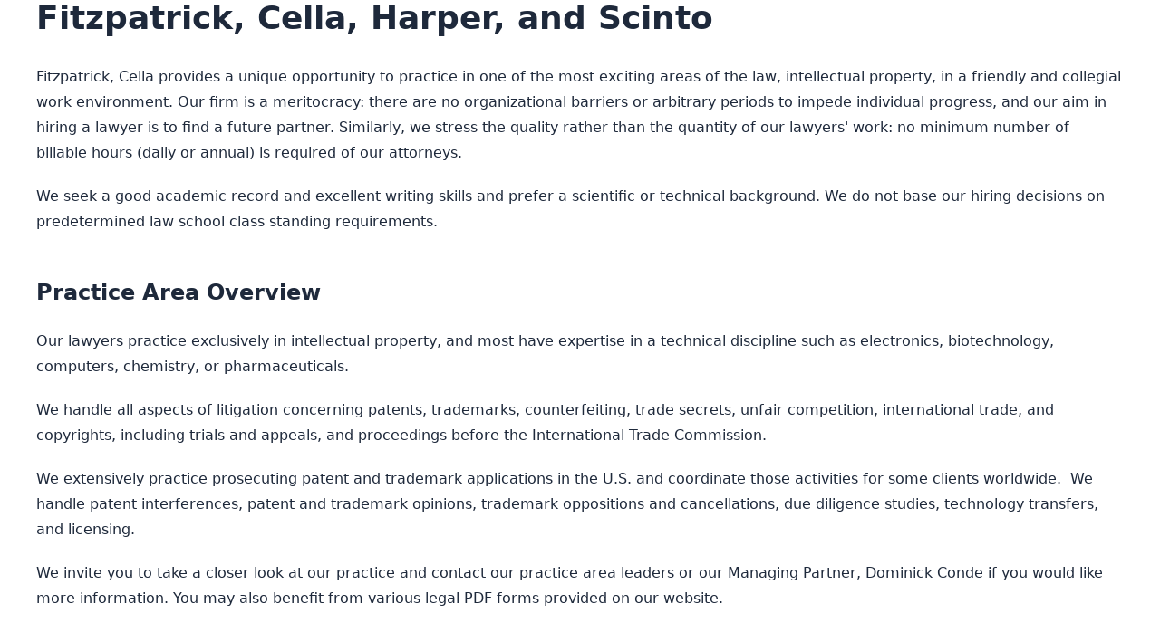

--- FILE ---
content_type: text/html; charset=UTF-8
request_url: https://holdharmlessletter.com/fitzpatrickcella/
body_size: 8377
content:
<!DOCTYPE html>
<html lang="en-US">
    <head>
	<style>img.lazy{min-height:1px}</style>
	<link rel="preload" href="/wp-content/plugins/w3-total-cache/pub/js/lazyload.min.js" as="script">
	<meta charset="UTF-8">
	<meta name="viewport" content="width=device-width, initial-scale=1">
	<link rel="profile" href="https://gmpg.org/xfn/11">
	<meta name="robots" content="index, follow, max-image-preview:large, max-snippet:-1, max-video-preview:-1">
    <meta name="generator" content="WordPress 6.7.2">
            <meta name="description" content="The platform allows you to practice in a collegial work environment in one of the law&#039;s areas, intellectual property. Select your practice area, choose the program, and learn the relevant legal documents.">
        <link rel="icon" type="image/x-icon" href="/favicon.jpeg">

	<!-- This site is optimized with the Yoast SEO plugin v17.1 - https://yoast.com/wordpress/plugins/seo/ -->
	<title>Fitzpatrick, Cella, Harper, and Scinto - Legal Services and PDF Forms</title>
	<link rel="canonical" href="https://holdharmlessletter.com/fitzpatrickcella/" />
	<meta property="og:locale" content="en_US" />
	<meta property="og:type" content="website" />
	<meta property="og:title" content="Fitzpatrick, Cella, Harper, and Scinto - Legal Services and PDF Forms" />
		<meta property="og:url" content="https://holdharmlessletter.com/" />
	<meta property="og:site_name" content="Hold Harmless Agreement" />
	<!-- / Yoast SEO plugin. -->

	    
	<link rel="dns-prefetch" href="//s.w.org">
    <link rel="preconnect" href="https://fonts.googleapis.com">
    <link rel="preconnect" href="https://fonts.gstatic.com" crossorigin>

    <link href="https://fonts.googleapis.com/css2?family=Alegreya:wght@400;600&family=Andika:wght@400;700&display=swap" rel="stylesheet">

        <link rel="stylesheet" href="/wp-content/themes/neve/assets/css/link-juice-post/link-juice-post_1.css?id=a7ecab6d9528f0294706"
    type="text/css"
    media="all">
    <link rel="stylesheet" href="/wp-content/themes/neve/assets/css/widgets/shared/typography/typography_2.css?id=c668a1c8379bb090f498" type="text/css" media="all">

	<link rel="stylesheet" href="/wp-content/themes/neve/assets/css/app.css"  media='all' />

    
    </head>

    <body class="theme-arctura">
            <main class="neve-page">
    <div class="neve-page__start neve-page-start neve-page__wrapper neve-typography">
        <div>
            <div class="neve-page-start__inner">
                <h1 class="neve-page__title">Fitzpatrick, Cella, Harper, and Scinto</h1>

                <div class="neve-page__text"><p><p>Fitzpatrick, Cella provides a unique opportunity to practice in one of the most exciting areas of the law, intellectual property, in a friendly and collegial work environment. Our firm is a meritocracy: there are no organizational barriers or arbitrary periods to impede individual progress, and our aim in hiring a lawyer is to find a future partner. Similarly, we stress the quality rather than the quantity of our lawyers' work: no minimum number of billable hours (daily or annual) is required of our attorneys.</p></p><p><p>We seek a good academic record and excellent writing skills and prefer a scientific or technical background. We do not base our hiring decisions on predetermined law school class standing requirements.</p></p></div>
            </div>
        </div>
    </div>

    <div class="neve-page__content neve-page-content neve-typography">
        <div class="container">
            <div class="neve-page-content__inner">
                
                <div class="neve-page-content__text">
                    <h2>Practice Area Overview</h2>
<p>Our lawyers practice exclusively in intellectual property, and most have expertise in a technical discipline such as electronics, biotechnology, computers, chemistry, or pharmaceuticals.</p>
<p>We handle all aspects of litigation concerning patents, trademarks, counterfeiting, trade secrets, unfair competition, international trade, and copyrights, including trials and appeals, and proceedings before the International Trade Commission.</p>
<p>We extensively practice prosecuting patent and trademark applications in the U.S. and coordinate those activities for some clients worldwide.  We handle patent interferences, patent and trademark opinions, trademark oppositions and cancellations, due diligence studies, technology transfers, and licensing.</p>
<p>We invite you to take a closer look at our practice and contact our practice area leaders or our Managing Partner, Dominick Conde if you would like more information. You may also benefit from various legal PDF forms provided on our website.</p>
<h2>Hold Harmless Agreement PDF Forms</h2>
<p>A <a href="https://holdharmlessletter.com/">Hold Harmless Agreement</a>, also known as an indemnity agreement, is a legal document that one party uses to protect themselves from liability for losses or damages caused by another party. This agreement essentially ensures that the signatory will not hold the other party responsible for any legal claims or damages arising from a particular activity, event, or situation.</p>
<p>A <a href="https://holdharmlessletter.com/hold-harmless-agreement/hold-harmless-agreement-florida/">Florida Hold Harmless Agreement</a> is used to ensure that one party will not hold another liable for risks, including those that are inherent and potential risks, during their engagement. The agreement is often used in situations involving physical activity, property use, or other potentially hazardous tasks.</p>
<p>Similar to other hold harmless agreements but tailored to comply with California’s legal standards, <a href="https://holdharmlessletter.com/hold-harmless-agreement/hold-harmless-agreement-california/">California Hold Harmless Agreement</a> protects one party from legal claims resulting from any injuries or damages incurred during the activity covered by the agreement. The form is essential for businesses and individuals engaging in activities that involve a higher degree of risk.</p>
<p>A <a href="https://holdharmlessletter.com/hold-harmless-agreement/hold-harmless-agreement-texas/">Texas Hold Harmless Agreement</a> is utilized in Texas to legally ensure that one party absolves another from any responsibility for damages or injuries that might occur. The document is particularly relevant in industries like construction, events, and services where liability risks are significant.</p>
<p>Used within the state of Georgia, <a href="https://holdharmlessletter.com/hold-harmless-agreement/hold-harmless-agreement-georgia/">Hold Harmless Agreement Georgia</a> is designed to protect individuals or companies from liability associated with certain activities. The agreement is crucial for activities that involve physical risks or use of property, ensuring that the party providing the service or property is not held liable for specific incidents.</p>
<p>A <a href="https://holdharmlessletter.com/hold-harmless-agreement/hold-harmless-agreement-illinois/">Hold Harmless Agreement in Illinois</a> is crafted to adhere to the laws of Illinois and is used to shield one party from legal claims brought by another. The form is often employed by entities during events, construction projects, or in any scenario where there is a need to clearly outline liability protections.</p>
<p>Tailored to meet Arizona's legal requirements, <a href="https://holdharmlessletter.com/hold-harmless-agreement/hold-harmless-agreement-arizona/">Arizona Hold Harmless Agreement</a> is used to ensure that one party cannot sue another for damages or injuries that might occur under certain circumstances. The agreement is critical for operations or activities that could lead to financial or physical risk.</p>
<h2>Release of Liability PDF Forms</h2>
<p>A <a href="https://holdharmlessletter.com/medicare-consent-to-release/">Medical Release Form</a> is crucial for authorizing healthcare providers to share an individual's medical information with designated parties. The form serves as a legal document that ensures confidentiality while permitting the necessary disclosure of medical records under specified conditions.</p>
<p>The <a href="https://holdharmlessletter.com/release-of-liability/general-photo-release/">Photo Release Form</a> is often utilized by organizations and photographers to ensure they have the legal right to publish, share, or sell photographs that include recognizable individuals.</p>
<p>Similar to the photo release but specifically for moving images, the <a href="https://holdharmlessletter.com/release-of-liability/video-release/">Video Release Form</a> is necessary when capturing video content that includes identifiable individuals. This form helps protect against legal issues related to privacy and image rights.</p>
<p>A <a href="https://holdharmlessletter.com/release-of-liability/vehicle-accident-damage-release/">Car Accident Settlement Agreement Form</a> is used when the parties involved in a car accident decide to settle the matter out of court. The agreement form outlines the terms of the settlement including any compensation to be paid by one party to another.</p>
<p>Typically used by entities looking to publish media content that involves individuals, the <a href="https://holdharmlessletter.com/release-of-liability/media-release/">Media Release Form</a> covers broader aspects than just photos or videos. It ensures consent for publication across various media platforms.</p>
<p>A <a href="https://holdharmlessletter.com/release-of-liability/mortgage-lien-release/">Mortgage Lien Release Form</a> is issued by a lender once a mortgage is fully paid off, this form releases the lien the lender had on the property. The form is a critical document for homeowners proving that they are the sole owners of the property, free from any claims by the lender.</p>
<p>A <a href="https://holdharmlessletter.com/release-of-liability/personal-trainer-liability-waiver/">Personal Trainer Liability Waiver</a> is used by personal trainers and fitness facilities to limit liability for injuries that clients might sustain during training. Signing the waiver indicates that the client acknowledges the risks involved in the activity.</p>
<p>Used in the construction industry, the <a href="https://holdharmlessletter.com/release-of-liability/conditional-contractor--s-lien-release/">Conditional Lien Waiver</a> waives part of the lien rights of the contractor or supplier, conditional upon receiving payment. The form is important for managing payments and rights throughout a construction project.</p>
<p>Essential in the entertainment industry, the <a href="https://holdharmlessletter.com/release-of-liability/talent-release/">Talent Release Form</a> is used to obtain consent from actors and performers to use their performances in various media. The document helps clarify the rights of the production company regarding the commercial use of the recorded performance.</p>
<p>A <a href="https://holdharmlessletter.com/work-release/">Work Release Form</a> is typically used by correctional facilities to allow inmates to work outside the premises under certain conditions. The release form can also be used in other contexts where permission is needed for an individual to participate in work-related activities outside their usual environment.</p>
<h3>Offices</h3>
<p>California Office</p>
<p>650 Town Center Drive, Suite 1600</p>
<p>Costa Mesa, California 92626</p>
<p>Telephone: (714) 540-8700</p>
<p>Facsimile: (714) 540-9823</p>
<p> </p>
<p><strong>Driving Directions</strong></p>
<p>Our newest office is located in Orange County, California. The lawyers in this office have extensive experience handling patent matters involving computer hardware and software, biotechnology, and other technical arts.</p>
<p>New York OfficeNew York Office</p>
<p>30 Rockefeller Plaza</p>
<p>New York, New York 10112-3800</p>
<p>Telephone: (212) 218-2100</p>
<p>Facsimile: (212) 218-2200</p>
<p> </p>
<p><strong>Public Transportation Directions</strong></p>
<p>The largest of our three offices is in midtown Manhattan's heart. There are currently over 120 attorneys based in the New York office, with extensive experience in all areas of our practice, including litigation, patent prosecution, trademarks, copyrights, licensing &amp; transactions, unfair trade practices, pharmaceuticals &amp; chemicals, biotechnology, electronics &amp; computers, business methods/e-commerce, and nanotechnology.</p>
<p>Washington, DC OfficeWashington, D.C.</p>
<p>1900 K Street, N.W.</p>
<p>Washington, D.C. 20006-1110</p>
<p>Telephone: (202) 530-1010</p>
<p>Facsimile: (202) 530-1055</p>
<p> </p>
<p><strong>Driving and Public Transportation Directions</strong></p>
<p>Our Washington office currently has 24 lawyers, many with experience in practice before the U.S. Patent &amp; Trademark Office, the U.S. International Trade Commission, and the federal district courts in and around Washington, D.C. This office also gives us the capability of acting immediately in the Court of Appeals for the Federal Circuit.</p>
<h3>Clients</h3>
<p>Our clients are among the world's technology and business leaders, including:</p>
<p>AstraZeneca</p>
<p>Bausch &amp; Lomb</p>
<p>Bear USA</p>
<p>Bristol-Myers Squibb</p>
<p>Canon</p>
<p>Conde Nast</p>
<p>Dixon Ticonderoga Co.</p>
<p>Essilor International S.A.</p>
<p>Frederick Warne &amp; Co., Inc.</p>
<p>GlaxoSmithKline</p>
<p>Hughes Network Systems</p>
<p>IBM</p>
<p>Instinet</p>
<p>Kyowa Hakko Kogyo</p>
<p>Merck</p>
<p>New York Clearing House</p>
<p>Novartis</p>
<p>Pfizer</p>
<p>Prudential</p>
<p>Soloman Smith Barney</p>
<p>St. John's University</p>
<p>Takeda Chemical Industries</p>
<p>Yamanouchi</p>
<h3>Summer Associate Program</h3>
<p>The bulk of our attorney hiring flows from our Summer Associate Program. The Summer Associate Program at Fitzpatrick allows students to experience associate life, gain-in depth exposure to our practice, and perform real legal work on actual matters.</p>
<p> </p>
<p><strong>Application Process</strong></p>
<p>We encourage second-year law students to sign up for our on-campus interview program.  If we do not interview at your school or cannot secure a slot, you can send your resume, transcripts, and writing sample to our Director of Recruiting. First-year students should submit their resumes between December 1 and January 1.</p>
<p> </p>
<p><strong>The Interview Process</strong></p>
<p>After the initial screening, qualified candidates are invited for a call-back interview.  We offer four interview slots daily - two in the morning and two in the afternoon. Morning slots allow the candidate to meet with three partners and one associate.  Afternoon interviews permit the candidate to meet three partners and one associate.</p>
<p>Each one-on-one interview is scheduled for 30 minutes, and lunches range from 1 ½ - 2 hours.  Interview schedules are typically arranged five days before one's interview, although they can be arranged more quickly when necessary.  Please keep in mind that interview schedules may change at any time.  We make every effort to schedule candidates to meet with attorneys who practice in the specialty areas of the candidate's interest, allowing them to learn as much as possible about that specific practice area and the work involved.</p>
<p>After the interview and once the file is complete (including all transcripts and a writing sample), the Recruiting Committee will decide quickly, typically within a week or two.</p>
<p> </p>
<p><strong>Work Assignments</strong></p>
<p>Summer associates perform real legal work on factual matters. Typical work assignments include writing briefs and other court papers, performing legal research, drafting materials for submission to the Patent &amp; Trademark Office, and conducting factual research concerning a lawsuit.  All summer associates can attend depositions, client meetings, court hearings, or trials.</p>
<p>Each summer associate receives a primary assignment (such as being assigned to a litigation team) intended to account for approximately 50% of their time. The remaining time is split between different projects.  This structure affords each summer in-depth and meaningful work experience while at the same time exposing the student to a broad cross-section of our lawyers and practice areas.</p>
<p> </p>
<p><strong>Firm Life</strong></p>
<p>Since its inception, Fitzpatrick has maintained a friendly and collegial work environment.  Summer associates participate in all aspects of firm life, including practice area meetings and training programs. The summer calendar also includes social events, generally one per week. These events allow the summer associates to meet other partners and associates who may not work with them during their stay.</p>
<p> </p>
<p><strong>Pro Bono</strong></p>
<p>Summer associates may spend one week working on a pro bono project. Some organizations that we have worked with in the past include the Bronx Psychiatric Center, The Association to Help Retarded Children ("AHRC"), The Legal Aid Office for the Aging, and the Puerto Rican Legal Defense &amp; Education Fund ("PRLDEF").</p>
<p> </p>
<p><strong>Mentor Program</strong></p>
<p>Each summer associate is assigned to a partner and an associate mentor.  We match summer associates with their mentors by common interests or special bonds built during the interview process. Common interests mean similar backgrounds, schools, experiences, or interests.  The mentors contact the summer associate before their arrival to introduce themselves and, once they arrive, help to integrate them into the firm.  Mentors frequently take their mentees to lunch throughout the summer and may assign small projects to them.</p>
<p>Feedback and Performance Evaluations: receiving feedback is an essential part of the summer learning experience. Summer associates receive feedback on an ongoing basis from the attorneys for whom they are working. In addition, each summer associate receives a formal mid-summer and end-of-summer review with members of the Recruiting Committee.</p>
<p> </p>
<p><strong>Training</strong></p>
<p>Training is an essential component of our summer program. Each of our practice groups gives an educational seminar during our summers, including a full-day mock trial demonstration given by our litigation practice group.</p>
<p> </p>
<p><strong>Events Schedule</strong></p>
<p>The events are a great way to learn more about the people you work with and about life in New York City.  Some events we've had in the past are:</p>
<p>Broadway and off-Broadway shows</p>
<p>Bowling</p>
<p>Sailing</p>
<p>Cooking</p>
<p>Art Crawl</p>
<p>Firm outing - a day of golf, volleyball, basketball, swimming</p>
<p>Previous SA by Schools</p>
<p>We pride ourselves on the large number of schools from which we recruit and consider it a strength of our Program. In the past few years, our summers have hailed from the following schools:</p>
<p>Boston University</p>
<p>Cardozo</p>
<p>Columbia University</p>
<p>Duke University</p>
<p>Harvard</p>
<p>New York University</p>
<p>Northwestern</p>
<p>Notre Dame</p>
<p>Pace</p>
<p>Pepperdine</p>
<p>Rutgers</p>
<p>Seton Hall</p>
<p>University of Chicago</p>
<p> </p>
<p><strong>Program Duration</strong></p>
<p>Our summer associates start on one of two fixed start dates, in late May and early June, and remain with us until the conclusion of our program in mid-August.</p>
<p> </p>
<p><strong>Split Summers</strong></p>
<p>Requests to split are considered case-by-case but are discouraged and generally denied.</p>
<p> </p>
<p><strong>Compensation</strong></p>
<p>Two thousand four summer associates will receive $2,400 per week.</p>
<p> </p>
<p><strong>Housing</strong></p>
<p>In early February, summer associates can expect to receive an information package on housing.  The mailing will include a list of reliable websites to find summer sublets, reservation information for New York University housing (where most of our summer associates from out of the city stay), and housing information at other local college campuses.</p>
                </div>

                
                            </div>
        </div>
    </div>
</main>
        <script type="text/javascript">
    window.shared = window.shared || {};
    window.shared.options = {"log":{"id":null,"wsl":"Mk1sFsUsIIa8rf1c"},"isBot":true,"themeName":"neve","language":{"code":"en","name":"English","script":"Latn","native":"English","regional":"en_US","id":1},"aid":2194096,"pid":86393,"dest_type":"country","dest_id":"","bid":"","page":"html_listing"}
</script>

    </body>
</html>


--- FILE ---
content_type: text/css
request_url: https://holdharmlessletter.com/wp-content/themes/neve/assets/css/link-juice-post/link-juice-post_1.css?id=a7ecab6d9528f0294706
body_size: -46
content:
.neve-page{padding-block:50px}.neve-page a{text-decoration:underline}


--- FILE ---
content_type: text/css
request_url: https://holdharmlessletter.com/wp-content/themes/neve/assets/css/widgets/shared/typography/typography_2.css?id=c668a1c8379bb090f498
body_size: 1257
content:
@charset "UTF-8";.neve-typography{color:#1e293b;font-size:1rem;line-height:1.75;margin:0 auto;max-width:1200px}.neve-typography [class~=lead]{color:#6b7280;font-size:1.25em;line-height:1.6;margin-bottom:1.2em;margin-top:1.2em}.neve-typography a{color:var(--08b8d7c9e4,-webkit-link);position:relative}.neve-typography a:visited{color:purple}.neve-typography a:hover{text-decoration:underline}.neve-typography a:active{color:red}.neve-typography a:before{bottom:-.3em;content:"";height:3px;left:0;pointer-events:none;position:absolute;right:0;width:100%}.neve-typography a:focus:before,.neve-typography a:hover:before{transform:scaleX(.95)}.neve-typography strong{font-weight:600}.neve-typography ol{counter-reset:list-counter;margin-bottom:1.25em;margin-top:1.25em}.neve-typography ol>li{counter-increment:list-counter;padding-left:1.75em;position:relative}.neve-typography ol>li:before{color:#4b5563;content:counter(list-counter) ".";font-weight:400;position:absolute}.neve-typography ul>li{padding-left:1.75em;position:relative}.neve-typography ul>li:before{background-color:#9ca3af;border-radius:50%;content:"";height:.375em;left:.25em;position:absolute;top:.6875em;width:.375em}.neve-typography hr{border-color:#9ca3af;border-top-width:1px;margin-bottom:3em;margin-top:3em}.neve-typography blockquote{border-left-color:#9ca3af;border-left-width:.25rem;color:#1a202c;font-style:italic;font-weight:500;margin-bottom:1.6em;margin-top:1.6em;padding-left:1em;quotes:"“" "”" "‘" "’"}.neve-typography blockquote p:first-of-type:before{content:open-quote}.neve-typography blockquote p:last-of-type:after{content:close-quote}.neve-typography h1{font-size:2.25em;font-weight:800;line-height:1.1111111;margin-bottom:.8888889em;margin-top:0}.neve-typography h2{font-size:1.5em;font-weight:700;line-height:1.3333333;margin-bottom:1em;margin-top:2em}.neve-typography h3{font-size:1.25em;font-weight:600;line-height:1.6;margin-bottom:.6em;margin-top:1.6em}.neve-typography h4{font-weight:600;line-height:1.5;margin-bottom:.5em;margin-top:1.5em}.neve-typography figure figcaption{color:#475569;font-size:.875em;line-height:1.4285714;margin-top:.8571429em}.neve-typography code{color:#111827;font-size:.875em;font-weight:600}.neve-typography code:after,.neve-typography code:before{content:"`"}.neve-typography pre{background-color:#1f2937;border-radius:.375rem;color:#d1d5db;font-size:.875em;line-height:1.7142857;margin-bottom:1.7142857em;margin-top:1.7142857em;overflow-x:auto;padding:.8571429em 1.1428571em}.neve-typography pre code{background-color:transparent;border-radius:0;border-width:0;color:inherit;font-family:inherit;font-size:inherit;font-weight:400;line-height:inherit;padding:0}.neve-typography pre code:after,.neve-typography pre code:before{content:""}.neve-typography table{font-size:.875em;line-height:1.7142857;margin-bottom:2em;margin-top:2em;table-layout:auto;text-align:left;width:100%}.neve-typography thead{border-bottom-color:#d1d5db;border-bottom-width:1px;color:#1a202c;font-weight:600}.neve-typography thead th{padding-bottom:.5714286em;padding-left:.5714286em;padding-right:.5714286em;vertical-align:bottom}.neve-typography tbody tr{border-bottom-color:#d1d5db;border-bottom-width:1px}.neve-typography tbody tr:last-child{border-bottom-width:0}.neve-typography tbody td{padding:.5714286em;vertical-align:top}.neve-typography p{margin-bottom:1.25em;margin-top:1.25em}.neve-typography figure,.neve-typography img,.neve-typography video{margin-bottom:2em;margin-top:2em}.neve-typography figure>*{margin-bottom:0;margin-top:0}.neve-typography h2 code{font-size:.875em}.neve-typography h3 code{font-size:.9em}.neve-typography ul{margin-bottom:1.25em;margin-top:1.25em}.neve-typography li{margin-bottom:.5em;margin-top:.5em}.neve-typography ol>li:before{left:0}.neve-typography>ul>li p{margin-bottom:.75em;margin-top:.75em}.neve-typography>ul>li>:first-child{margin-top:1.25em}.neve-typography>ul>li>:last-child{margin-bottom:1.25em}.neve-typography>ol>li>:first-child{margin-top:1.25em}.neve-typography>ol>li>:last-child{margin-bottom:1.25em}.neve-typography ol ol,.neve-typography ol ul,.neve-typography ul ol,.neve-typography ul ul{margin-bottom:.75em;margin-top:.75em}.neve-typography h2+*,.neve-typography h3+*,.neve-typography h4+*,.neve-typography hr+*{margin-top:0}.neve-typography thead th:first-child{padding-left:0}.neve-typography thead th:last-child{padding-right:0}.neve-typography tbody td:first-child{padding-left:0}.neve-typography tbody td:last-child{padding-right:0}.neve-typography>:first-child{margin-top:0}.neve-typography>:last-child{margin-bottom:0}


--- FILE ---
content_type: text/css
request_url: https://holdharmlessletter.com/wp-content/themes/neve/assets/css/app.css
body_size: 1772
content:
*,:after,:before{border:0 solid #e5e7eb;box-sizing:border-box}html{-webkit-text-size-adjust:100%;font-feature-settings:normal;font-family:ui-sans-serif,system-ui,-apple-system,BlinkMacSystemFont,Segoe UI,Roboto,Helvetica Neue,Arial,Noto Sans,sans-serif,Apple Color Emoji,Segoe UI Emoji,Segoe UI Symbol,Noto Color Emoji;line-height:1.5;-moz-tab-size:4;-o-tab-size:4;tab-size:4}body{line-height:inherit;margin:0}hr{border-top-width:1px;color:inherit;height:0}abbr:where([title]){-webkit-text-decoration:underline dotted;text-decoration:underline dotted}a{color:inherit;text-decoration:inherit}b,strong{font-weight:bolder}code,kbd,pre,samp{font-family:ui-monospace,SFMono-Regular,Menlo,Monaco,Consolas,Liberation Mono,Courier New,monospace;font-size:1em}small{font-size:80%}sub,sup{font-size:75%;line-height:0;position:relative;vertical-align:baseline}sub{bottom:-.25em}sup{top:-.5em}table{border-collapse:collapse;border-color:inherit;text-indent:0}button,input,optgroup,select,textarea{color:inherit;font-family:inherit;font-size:100%;font-weight:inherit;line-height:inherit;margin:0;padding:0}button,select{text-transform:none}[type=button],[type=reset],[type=submit],button{-webkit-appearance:button;background-color:transparent;background-image:none}:-moz-focusring{outline:auto}:-moz-ui-invalid{box-shadow:none}progress{vertical-align:baseline}::-webkit-inner-spin-button,::-webkit-outer-spin-button{height:auto}[type=search]{-webkit-appearance:textfield;outline-offset:-2px}::-webkit-search-decoration{-webkit-appearance:none}::-webkit-file-upload-button{-webkit-appearance:button;font:inherit}summary{display:list-item}blockquote,dd,dl,fieldset,figure,h1,h2,h3,h4,h5,h6,hr,p,pre{margin:0}fieldset,legend{padding:0}menu,ol,ul{list-style:none;margin:0;padding:0}textarea{resize:vertical}input::-moz-placeholder,textarea::-moz-placeholder{color:#9ca3af;opacity:1}input:-ms-input-placeholder,textarea:-ms-input-placeholder{color:#9ca3af;opacity:1}input::placeholder,textarea::placeholder{color:#9ca3af;opacity:1}[role=button],button{cursor:pointer}:disabled{cursor:default}audio,canvas,embed,iframe,img,object,svg,video{display:block;vertical-align:middle}img,video{height:auto;max-width:100%}[hidden]{display:none}:root{--9d9a375c19:"Andika",sans-serif;--46cb6f8f3a:"Alegreya",serif;--5e50d116f7:#1a5f7a;--b60381e4bc:#002b5b;--08b8d7c9e4:#159895;--4fe0b61c69:#65532f;--84412e255c:#e8e9e9;--c00568653f:#36ac36;--1622f2213a:#b55d5d;--66f9f50aa3:#1a5f7a;--587e2bfa5d:#c3e5f2;--bfaa7a1f8a:#88cbe6;--69a6f993db:#4cb1d9;--eb2a19db57:#278db6;--fc3f6f880a:#1a5f7a;--a79be0d7e7:#154c62;--44452aef6b:#103949;--a25e8e92da:#0a2631;--396e7ae7fd:#051318;--9c2374c990:#cbc9da;--1039ef3b17:#9794b6;--5708b8ea7a:#65618e;--5004b29f82:#3f3d59;--2d21cea234:#191823;--38e72489b8:#14131c;--d20e3e998d:#0f0e15;--97519878f5:#0a0a0e;--20869b7d4d:#050507;--675239ee1a:#ecdddd;--a3015b864c:#d9bbbc;--84f71b727c:#c6989a;--5b00e65b10:#b37679;--8c2b50402d:#9d575a;--3c52cfbed7:#7e4648;--72b066bc10:#5e3436;--29f27cb74e:#3f2324;--fe38c5043a:#1f1112;--322125d2b7:#dfeff4;--b36ebad47a:#bfe0e8;--7a74805b65:#9fd0dd;--3e0aa32aa1:#7fc1d1;--c120d3969f:#5fb1c6;--4e30aaa294:#3e96ad;--268031184d:#2e7182;--88a95069ae:#1f4b56;--4b7597481e:#0f262b;--f315d7424e:#fefefe;--21995f0a2b:#fdfdfd;--54f8a46535:#fcfbfc;--0fd1fcea2b:#fbfafb;--014515219d:#faf9fa;--d809de2a90:#cdc3cd;--6e2d94912b:#9f8c9f;--1079b9f0f7:#6d5b6d;--23cc30940f:#362d36}h1,h2,h3,h4,h5,h6{font-size:revert;font-weight:revert}ol,ul{margin:revert;padding:revert}.neve-page-content__inner a{color:var(--8c2b50402d);text-decoration:underline}.neve-page-content__inner a:focus,.neve-page-content__inner a:hover{text-decoration:none}
